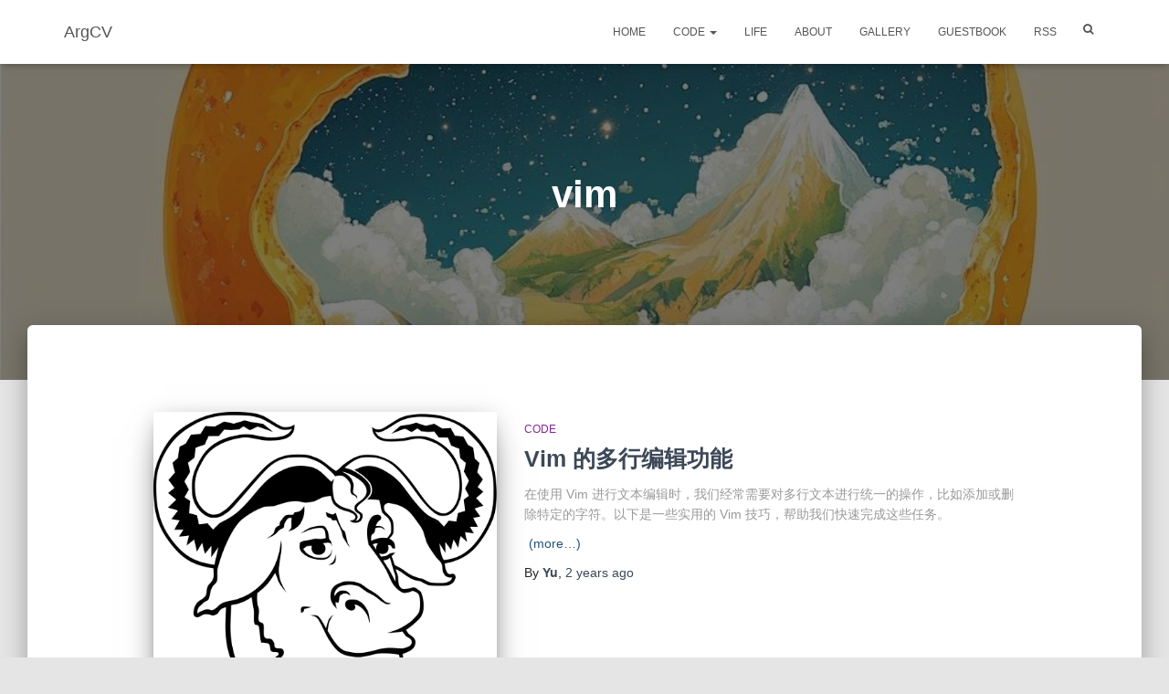

--- FILE ---
content_type: text/html; charset=UTF-8
request_url: https://blog.argcv.com/t/vim
body_size: 11539
content:
<!DOCTYPE html>
<html lang="en-US">

<head>
	<meta charset='UTF-8'>
	<meta name="viewport" content="width=device-width, initial-scale=1">
	<link rel="profile" href="http://gmpg.org/xfn/11">
	
	<title>vim &#8211; ArgCV</title>
<meta name='robots' content='max-image-preview:large' />
<link rel='dns-prefetch' href='//www.googletagmanager.com' />
<link rel='dns-prefetch' href='//cdnjs.cloudflare.com' />
<link rel="alternate" type="application/rss+xml" title="ArgCV &raquo; Feed" href="https://blog.argcv.com/feed" />
<link rel="alternate" type="application/rss+xml" title="ArgCV &raquo; Comments Feed" href="https://blog.argcv.com/comments/feed" />
<link rel="alternate" type="application/rss+xml" title="ArgCV &raquo; vim Tag Feed" href="https://blog.argcv.com/t/vim/feed" />
<link rel="preload" href="https://blog.argcv.com/wp-content/themes/hesmod/assets/font-awesome/css/font-awesome.min.css" as="style" media="all" onload="this.onload=null;this.rel='stylesheet'">
<link rel="stylesheet" href="https://blog.argcv.com/wp-content/themes/hesmod/assets/font-awesome/css/font-awesome.min.css" media="all">
<noscript><link rel="stylesheet" href="https://blog.argcv.com/wp-content/themes/hesmod/assets/font-awesome/css/font-awesome.min.css" media="all"></noscript>
<!--[if IE]><link rel="stylesheet" href="https://blog.argcv.com/wp-content/themes/hesmod/assets/font-awesome/css/font-awesome.min.css" media="all"><![endif]-->
<style id='wp-img-auto-sizes-contain-inline-css' type='text/css'>
img:is([sizes=auto i],[sizes^="auto," i]){contain-intrinsic-size:3000px 1500px}
/*# sourceURL=wp-img-auto-sizes-contain-inline-css */
</style>
<link rel='stylesheet' id='responsively-lazy-css' href='https://blog.argcv.com/wp-content/plugins/simple-lazyload/responsively-lazy/1.2.1/responsivelyLazy.min.css' type='text/css' media='all' />
<style id='classic-theme-styles-inline-css' type='text/css'>
/*! This file is auto-generated */
.wp-block-button__link{color:#fff;background-color:#32373c;border-radius:9999px;box-shadow:none;text-decoration:none;padding:calc(.667em + 2px) calc(1.333em + 2px);font-size:1.125em}.wp-block-file__button{background:#32373c;color:#fff;text-decoration:none}
/*# sourceURL=/wp-includes/css/classic-themes.min.css */
</style>
<style id='dominant-color-styles-inline-css' type='text/css'>
img[data-dominant-color]:not(.has-transparency) { background-color: var(--dominant-color); }
/*# sourceURL=dominant-color-styles-inline-css */
</style>
<style class="optimize_css_2" type="text/css" media="all">.github-box *{-webkit-box-sizing:content-box;-moz-box-sizing:content-box;box-sizing:content-box}.github-box{font-size:13px;line-height:18px;background:#fff;border:1px solid #d8d8d8;color:#666}.github-box .github-box-title{position:relative;border-bottom:1px solid #d8d8d8;background:#f8f8f8}.github-box .github-box-title h3{font-weight:400;font-size:16px;color:gray;margin:0 0 0 25px;padding:10px;width:auto}.github-box .github-box-title:before,.github-box .github-stats a:before{-webkit-font-smoothing:antialiased;display:inline-block;font:normal 16px/1 Genericons;text-decoration:inherit;vertical-align:text-bottom;margin-right:5px}.github-box .github-box-title:before{content:'\f200';font-size:25px;line-height:38px;position:absolute;left:5px}.github-box .watchers:before{content:'\f403'}.github-box .stargazers:before{content:'\f408'}.github-box .forks:before{content:'\f504'}.github-box .github-box-title h3 .repo{font-weight:700}.github-box .github-box-title .github-stats{float:right;position:absolute;top:8px;right:10px;font-size:12px;font-weight:700;line-height:21px;height:auto;min-height:21px}.github-box .github-box-title .github-stats a{display:inline-block;height:21px;line-height:21px;border-radius:3px;border:1px solid #d8d8d8;padding:0 5px}.github-box .github-box-title .github-stats .forks{margin-left:5px}.github-box .github-box-content{padding:8px;font-weight:300}.github-box .github-box-content p{line-height:25px}.github-box .github-box-content .link{font-weight:700}.github-box .github-box-download{position:relative;border-top:1px solid #d8d8d8;background:#f8f8f8;border-radius:0;padding:10px;height:auto;min-height:24px}.github-box .github-box-download .updated{word-wrap:break-word;margin:0;font-size:11px;line-height:24px;font-weight:300;width:auto}.github-box .github-box-download .updated strong{font-weight:700}.github-box .github-box-download .download{float:right;position:absolute;top:10px;right:10px;height:24px;line-height:24px;font-size:12px;font-weight:700;padding:0 10px;border:1px solid #d8d8d8;border-radius:5px;-webkit-border-radius:5px;-moz-border-radius:5px;-khtml-border-radius:5px}.github-box .github-box-download .download:hover{border:1px solid}.github-box .repo_commits{padding:5px}.github-box .repo_commits li{line-height:1.5em;list-style:none;margin-left:5px}.github-box .repo_commits li span{margin-right:10px}.github-box .repo_commits li span:first-child{text-transform:capitalize}.github-box .repo_commits li span:last-child{font-style:italic}@media (max-width:767px){.github-box .github-box-title{height:auto;min-height:60px;padding:5px 10px}.github-box .github-box-title:before{font-size:30px;line-height:60px}.github-box .github-box-title h3{line-height:20px}.github-box .github-box-title h3 .repo{display:block}.github-box .github-box-title .github-stats a{display:block;clear:right;float:right}.github-box .github-box-title .github-stats a:first-child{margin-bottom:5px}.github-box .github-box-download{height:auto;min-height:46px}.github-box .github-box-download .download{top:32px}}</style>
<link rel='stylesheet' id='genericons-fonts-css' href='https://cdnjs.cloudflare.com/ajax/libs/genericons/3.1/genericons.css' type='text/css' media='all' />
<link rel='stylesheet' id='hestia-font-sizes-css' href='https://blog.argcv.com/wp-content/themes/hesmod/assets/css/font-sizes.min.css' type='text/css' media='all' />
<link rel='stylesheet' id='lightbox-css' href='https://cdn.jsdelivr.net/wp/plugins/markup-markdown/tags/3.20.5/assets/lightbox2/css/lightbox.min.css' type='text/css' media='all' />
<style id='lightbox-inline-css' type='text/css'>
.lightbox-set { margin: 0 -8px } .grid-sizer, .grid-item { margin: 0 8px 16px 8px; width: calc(50% - 16px) } .grid-item a, .grid-item a img { display: block }
/*# sourceURL=lightbox-inline-css */
</style>
<link rel='stylesheet' id='wpo_min-header-0-css' href='https://blog.argcv.com/wp-content/cache/wpo-minify/1755184544/assets/wpo-minify-header-ae7d1db4.min.css' type='text/css' media='all' />
<script type="text/javascript" src="https://cdn.jsdelivr.net/gh/WordPress/WordPress@6.8.2/wp-includes/js/jquery/jquery.min.js" id="jquery-core-js"></script>
<script type="text/javascript" src="https://cdn.jsdelivr.net/gh/WordPress/WordPress@6.8.2/wp-includes/js/jquery/jquery-migrate.min.js" id="jquery-migrate-js"></script>
<script type="text/javascript" src="https://blog.argcv.com/wp-content/plugins/simple-lazyload/responsively-lazy/1.2.1/responsivelyLazy.min.js" id="responsively-lazy-js"></script>
<script type="text/javascript" src="https://blog.argcv.com/wp-content/plugins/github_widget/github_widget.js" id="github-widget-js"></script>

<!-- Google tag (gtag.js) snippet added by Site Kit -->
<!-- Google Analytics snippet added by Site Kit -->
<script type="text/javascript" src="https://www.googletagmanager.com/gtag/js?id=GT-PZZPTTS" id="google_gtagjs-js" async></script>
<script type="text/javascript" id="google_gtagjs-js-after">
/* <![CDATA[ */
window.dataLayer = window.dataLayer || [];function gtag(){dataLayer.push(arguments);}
gtag("set","linker",{"domains":["blog.argcv.com"]});
gtag("js", new Date());
gtag("set", "developer_id.dZTNiMT", true);
gtag("config", "GT-PZZPTTS");
//# sourceURL=google_gtagjs-js-after
/* ]]> */
</script>
<link rel="https://api.w.org/" href="https://blog.argcv.com/wp-json/" /><link rel="alternate" title="JSON" type="application/json" href="https://blog.argcv.com/wp-json/wp/v2/tags/355" /><link rel="EditURI" type="application/rsd+xml" title="RSD" href="https://blog.argcv.com/xmlrpc.php?rsd" />
<meta name="generator" content="WordPress 6.9" />
<link rel="stylesheet" href="https://blog.argcv.com/wp-content/plugins/auto-highslide/highslide/highslide.css" type="text/css" /><meta name="generator" content="dominant-color-images 1.2.0">
<meta name="generator" content="Site Kit by Google 1.170.0" /><link rel="alternate" type="application/feed+json" title="ArgCV &raquo; JSON Feed" href="https://blog.argcv.com/feed/json" />
<link rel="alternate" type="application/feed+json" title="ArgCV &raquo; vim Tag Feed" href="https://blog.argcv.com/t/vim/feed/json" />
<meta name="generator" content="performance-lab 4.0.1; plugins: dominant-color-images, embed-optimizer, image-prioritizer, webp-uploads">
<meta name="generator" content="webp-uploads 2.6.1">
<meta data-od-replaced-content="optimization-detective 1.0.0-beta4" name="generator" content="optimization-detective 1.0.0-beta4; url_metric_groups={0:empty, 480:empty, 600:empty, 782:empty}">
<meta name="generator" content="embed-optimizer 1.0.0-beta3">
<meta name="generator" content="image-prioritizer 1.0.0-beta3">

<!-- Google Tag Manager snippet added by Site Kit -->
<script type="text/javascript">
/* <![CDATA[ */

			( function( w, d, s, l, i ) {
				w[l] = w[l] || [];
				w[l].push( {'gtm.start': new Date().getTime(), event: 'gtm.js'} );
				var f = d.getElementsByTagName( s )[0],
					j = d.createElement( s ), dl = l != 'dataLayer' ? '&l=' + l : '';
				j.async = true;
				j.src = 'https://www.googletagmanager.com/gtm.js?id=' + i + dl;
				f.parentNode.insertBefore( j, f );
			} )( window, document, 'script', 'dataLayer', 'GTM-KCLVGPX' );
			
/* ]]> */
</script>

<!-- End Google Tag Manager snippet added by Site Kit -->
<link rel="icon" href="https://blog.argcv.com/wp-content/uploads/2025/05/cropped-nutshell-32x32.jpeg" sizes="32x32" />
<link rel="icon" href="https://blog.argcv.com/wp-content/uploads/2025/05/cropped-nutshell-192x192.jpeg" sizes="192x192" />
<link rel="apple-touch-icon" href="https://blog.argcv.com/wp-content/uploads/2025/05/cropped-nutshell-180x180.jpeg" />
<meta name="msapplication-TileImage" content="https://blog.argcv.com/wp-content/uploads/2025/05/cropped-nutshell-270x270.jpeg" />


<style id='global-styles-inline-css' type='text/css'>
:root{--wp--preset--aspect-ratio--square: 1;--wp--preset--aspect-ratio--4-3: 4/3;--wp--preset--aspect-ratio--3-4: 3/4;--wp--preset--aspect-ratio--3-2: 3/2;--wp--preset--aspect-ratio--2-3: 2/3;--wp--preset--aspect-ratio--16-9: 16/9;--wp--preset--aspect-ratio--9-16: 9/16;--wp--preset--color--black: #000000;--wp--preset--color--cyan-bluish-gray: #abb8c3;--wp--preset--color--white: #ffffff;--wp--preset--color--pale-pink: #f78da7;--wp--preset--color--vivid-red: #cf2e2e;--wp--preset--color--luminous-vivid-orange: #ff6900;--wp--preset--color--luminous-vivid-amber: #fcb900;--wp--preset--color--light-green-cyan: #7bdcb5;--wp--preset--color--vivid-green-cyan: #00d084;--wp--preset--color--pale-cyan-blue: #8ed1fc;--wp--preset--color--vivid-cyan-blue: #0693e3;--wp--preset--color--vivid-purple: #9b51e0;--wp--preset--color--accent: #176fb2;--wp--preset--color--background-color: #E5E5E5;--wp--preset--color--header-gradient: #7a28ed;--wp--preset--gradient--vivid-cyan-blue-to-vivid-purple: linear-gradient(135deg,rgb(6,147,227) 0%,rgb(155,81,224) 100%);--wp--preset--gradient--light-green-cyan-to-vivid-green-cyan: linear-gradient(135deg,rgb(122,220,180) 0%,rgb(0,208,130) 100%);--wp--preset--gradient--luminous-vivid-amber-to-luminous-vivid-orange: linear-gradient(135deg,rgb(252,185,0) 0%,rgb(255,105,0) 100%);--wp--preset--gradient--luminous-vivid-orange-to-vivid-red: linear-gradient(135deg,rgb(255,105,0) 0%,rgb(207,46,46) 100%);--wp--preset--gradient--very-light-gray-to-cyan-bluish-gray: linear-gradient(135deg,rgb(238,238,238) 0%,rgb(169,184,195) 100%);--wp--preset--gradient--cool-to-warm-spectrum: linear-gradient(135deg,rgb(74,234,220) 0%,rgb(151,120,209) 20%,rgb(207,42,186) 40%,rgb(238,44,130) 60%,rgb(251,105,98) 80%,rgb(254,248,76) 100%);--wp--preset--gradient--blush-light-purple: linear-gradient(135deg,rgb(255,206,236) 0%,rgb(152,150,240) 100%);--wp--preset--gradient--blush-bordeaux: linear-gradient(135deg,rgb(254,205,165) 0%,rgb(254,45,45) 50%,rgb(107,0,62) 100%);--wp--preset--gradient--luminous-dusk: linear-gradient(135deg,rgb(255,203,112) 0%,rgb(199,81,192) 50%,rgb(65,88,208) 100%);--wp--preset--gradient--pale-ocean: linear-gradient(135deg,rgb(255,245,203) 0%,rgb(182,227,212) 50%,rgb(51,167,181) 100%);--wp--preset--gradient--electric-grass: linear-gradient(135deg,rgb(202,248,128) 0%,rgb(113,206,126) 100%);--wp--preset--gradient--midnight: linear-gradient(135deg,rgb(2,3,129) 0%,rgb(40,116,252) 100%);--wp--preset--font-size--small: 13px;--wp--preset--font-size--medium: 20px;--wp--preset--font-size--large: 36px;--wp--preset--font-size--x-large: 42px;--wp--preset--spacing--20: 0.44rem;--wp--preset--spacing--30: 0.67rem;--wp--preset--spacing--40: 1rem;--wp--preset--spacing--50: 1.5rem;--wp--preset--spacing--60: 2.25rem;--wp--preset--spacing--70: 3.38rem;--wp--preset--spacing--80: 5.06rem;--wp--preset--shadow--natural: 6px 6px 9px rgba(0, 0, 0, 0.2);--wp--preset--shadow--deep: 12px 12px 50px rgba(0, 0, 0, 0.4);--wp--preset--shadow--sharp: 6px 6px 0px rgba(0, 0, 0, 0.2);--wp--preset--shadow--outlined: 6px 6px 0px -3px rgb(255, 255, 255), 6px 6px rgb(0, 0, 0);--wp--preset--shadow--crisp: 6px 6px 0px rgb(0, 0, 0);}:where(.is-layout-flex){gap: 0.5em;}:where(.is-layout-grid){gap: 0.5em;}body .is-layout-flex{display: flex;}.is-layout-flex{flex-wrap: wrap;align-items: center;}.is-layout-flex > :is(*, div){margin: 0;}body .is-layout-grid{display: grid;}.is-layout-grid > :is(*, div){margin: 0;}:where(.wp-block-columns.is-layout-flex){gap: 2em;}:where(.wp-block-columns.is-layout-grid){gap: 2em;}:where(.wp-block-post-template.is-layout-flex){gap: 1.25em;}:where(.wp-block-post-template.is-layout-grid){gap: 1.25em;}.has-black-color{color: var(--wp--preset--color--black) !important;}.has-cyan-bluish-gray-color{color: var(--wp--preset--color--cyan-bluish-gray) !important;}.has-white-color{color: var(--wp--preset--color--white) !important;}.has-pale-pink-color{color: var(--wp--preset--color--pale-pink) !important;}.has-vivid-red-color{color: var(--wp--preset--color--vivid-red) !important;}.has-luminous-vivid-orange-color{color: var(--wp--preset--color--luminous-vivid-orange) !important;}.has-luminous-vivid-amber-color{color: var(--wp--preset--color--luminous-vivid-amber) !important;}.has-light-green-cyan-color{color: var(--wp--preset--color--light-green-cyan) !important;}.has-vivid-green-cyan-color{color: var(--wp--preset--color--vivid-green-cyan) !important;}.has-pale-cyan-blue-color{color: var(--wp--preset--color--pale-cyan-blue) !important;}.has-vivid-cyan-blue-color{color: var(--wp--preset--color--vivid-cyan-blue) !important;}.has-vivid-purple-color{color: var(--wp--preset--color--vivid-purple) !important;}.has-black-background-color{background-color: var(--wp--preset--color--black) !important;}.has-cyan-bluish-gray-background-color{background-color: var(--wp--preset--color--cyan-bluish-gray) !important;}.has-white-background-color{background-color: var(--wp--preset--color--white) !important;}.has-pale-pink-background-color{background-color: var(--wp--preset--color--pale-pink) !important;}.has-vivid-red-background-color{background-color: var(--wp--preset--color--vivid-red) !important;}.has-luminous-vivid-orange-background-color{background-color: var(--wp--preset--color--luminous-vivid-orange) !important;}.has-luminous-vivid-amber-background-color{background-color: var(--wp--preset--color--luminous-vivid-amber) !important;}.has-light-green-cyan-background-color{background-color: var(--wp--preset--color--light-green-cyan) !important;}.has-vivid-green-cyan-background-color{background-color: var(--wp--preset--color--vivid-green-cyan) !important;}.has-pale-cyan-blue-background-color{background-color: var(--wp--preset--color--pale-cyan-blue) !important;}.has-vivid-cyan-blue-background-color{background-color: var(--wp--preset--color--vivid-cyan-blue) !important;}.has-vivid-purple-background-color{background-color: var(--wp--preset--color--vivid-purple) !important;}.has-black-border-color{border-color: var(--wp--preset--color--black) !important;}.has-cyan-bluish-gray-border-color{border-color: var(--wp--preset--color--cyan-bluish-gray) !important;}.has-white-border-color{border-color: var(--wp--preset--color--white) !important;}.has-pale-pink-border-color{border-color: var(--wp--preset--color--pale-pink) !important;}.has-vivid-red-border-color{border-color: var(--wp--preset--color--vivid-red) !important;}.has-luminous-vivid-orange-border-color{border-color: var(--wp--preset--color--luminous-vivid-orange) !important;}.has-luminous-vivid-amber-border-color{border-color: var(--wp--preset--color--luminous-vivid-amber) !important;}.has-light-green-cyan-border-color{border-color: var(--wp--preset--color--light-green-cyan) !important;}.has-vivid-green-cyan-border-color{border-color: var(--wp--preset--color--vivid-green-cyan) !important;}.has-pale-cyan-blue-border-color{border-color: var(--wp--preset--color--pale-cyan-blue) !important;}.has-vivid-cyan-blue-border-color{border-color: var(--wp--preset--color--vivid-cyan-blue) !important;}.has-vivid-purple-border-color{border-color: var(--wp--preset--color--vivid-purple) !important;}.has-vivid-cyan-blue-to-vivid-purple-gradient-background{background: var(--wp--preset--gradient--vivid-cyan-blue-to-vivid-purple) !important;}.has-light-green-cyan-to-vivid-green-cyan-gradient-background{background: var(--wp--preset--gradient--light-green-cyan-to-vivid-green-cyan) !important;}.has-luminous-vivid-amber-to-luminous-vivid-orange-gradient-background{background: var(--wp--preset--gradient--luminous-vivid-amber-to-luminous-vivid-orange) !important;}.has-luminous-vivid-orange-to-vivid-red-gradient-background{background: var(--wp--preset--gradient--luminous-vivid-orange-to-vivid-red) !important;}.has-very-light-gray-to-cyan-bluish-gray-gradient-background{background: var(--wp--preset--gradient--very-light-gray-to-cyan-bluish-gray) !important;}.has-cool-to-warm-spectrum-gradient-background{background: var(--wp--preset--gradient--cool-to-warm-spectrum) !important;}.has-blush-light-purple-gradient-background{background: var(--wp--preset--gradient--blush-light-purple) !important;}.has-blush-bordeaux-gradient-background{background: var(--wp--preset--gradient--blush-bordeaux) !important;}.has-luminous-dusk-gradient-background{background: var(--wp--preset--gradient--luminous-dusk) !important;}.has-pale-ocean-gradient-background{background: var(--wp--preset--gradient--pale-ocean) !important;}.has-electric-grass-gradient-background{background: var(--wp--preset--gradient--electric-grass) !important;}.has-midnight-gradient-background{background: var(--wp--preset--gradient--midnight) !important;}.has-small-font-size{font-size: var(--wp--preset--font-size--small) !important;}.has-medium-font-size{font-size: var(--wp--preset--font-size--medium) !important;}.has-large-font-size{font-size: var(--wp--preset--font-size--large) !important;}.has-x-large-font-size{font-size: var(--wp--preset--font-size--x-large) !important;}
/*# sourceURL=global-styles-inline-css */
</style>
</head>

<body class="archive tag tag-vim tag-355 wp-theme-hesmod header-layout-default">
	<div class="wrapper  default ">
		<header class="header ">
					<nav class="navbar navbar-default navbar-fixed-top  hestia_left navbar-not-transparent">
						<div class="container">
						<div class="navbar-header">
			<div class="title-logo-wrapper">
				<a class="navbar-brand" href="https://blog.argcv.com/"
						title="ArgCV">
					<p>ArgCV</p></a>
			</div>
								<div class="navbar-toggle-wrapper">
						<button type="button" class="navbar-toggle" data-toggle="collapse" data-target="#main-navigation">
				<span class="icon-bar"></span>
				<span class="icon-bar"></span>
				<span class="icon-bar"></span>
				<span class="sr-only">Toggle Navigation</span>
			</button>
					</div>
				</div>
		<div id="main-navigation" class="collapse navbar-collapse"><ul id="menu-main" class="nav navbar-nav"><li id="menu-item-851" class="menu-item menu-item-type-custom menu-item-object-custom menu-item-851"><a title="Home" href="/">Home</a></li>
<li id="menu-item-1952" class="menu-item menu-item-type-taxonomy menu-item-object-category menu-item-has-children menu-item-1952 dropdown"><a title="Code" href="https://blog.argcv.com/c/code" class="dropdown-toggle">Code <span class="caret-wrap"><span class="caret"></span></span></a>
<ul role="menu" class="dropdown-menu">
	<li id="menu-item-7879" class="menu-item menu-item-type-taxonomy menu-item-object-category menu-item-7879"><a title="Snippets" href="https://blog.argcv.com/c/snippets">Snippets</a></li>
</ul>
</li>
<li id="menu-item-3680" class="menu-item menu-item-type-taxonomy menu-item-object-category menu-item-3680"><a title="Life" href="https://blog.argcv.com/c/life">Life</a></li>
<li id="menu-item-1965" class="menu-item menu-item-type-post_type menu-item-object-page menu-item-1965"><a title="About" href="https://blog.argcv.com/about">About</a></li>
<li id="menu-item-4630" class="menu-item menu-item-type-post_type menu-item-object-page menu-item-4630"><a title="Gallery" href="https://blog.argcv.com/gallery">Gallery</a></li>
<li id="menu-item-855" class="menu-item menu-item-type-post_type menu-item-object-page menu-item-855"><a title="Guestbook" href="https://blog.argcv.com/guestbook">Guestbook</a></li>
<li id="menu-item-6294" class="menu-item menu-item-type-custom menu-item-object-custom menu-item-6294"><a title="RSS" href="/feed">RSS</a></li>
<li class="hestia-search-in-menu"><div class="hestia-nav-search"><form role="search" method="get" class="search-form" action="https://blog.argcv.com/">
				<label>
					<span class="screen-reader-text">Search for:</span>
					<input type="search" class="search-field" placeholder="Search &hellip;" value="" name="s" />
				</label>
				<input type="submit" class="search-submit" value="Search" />
			</form></div><div class="hestia-toggle-search"><i class="fa fa-search"></i></div></li></ul></div>			</div>
					</nav>
		<div style="display: none"></div>		</header>
<div id="primary" class="boxed-layout-header page-header header-small" data-parallax="active" ><div class="container"><div class="row"><div class="col-md-10 col-md-offset-1 text-center"><h1 class="hestia-title">vim</h1></div></div></div><div data-od-xpath="/HTML/BODY/DIV[@class=&apos;wrapper  default &apos;]/*[2][self::DIV]/*[2][self::DIV]" class="header-filter" style="background-image: url(https://blog.argcv.com/wp-content/uploads/2025/05/nutshell.jpeg);"></div></div>
<div class="main  main-raised ">
	<div class="hestia-blogs" data-layout="full-width">
		<div class="container">
			<div class="row">
								<div class="col-md-10 col-md-offset-1 blog-posts-wrap">
					<article 
		id="post-7652" 
		class="card card-blog card-plain post-7652 post type-post status-publish format-standard has-post-thumbnail hentry category-code tag-vim"><div class="row "><div class="col-ms-5 col-sm-5"><div class="card-image"><a href="https://blog.argcv.com/articles/7652.c" title="Vim 的多行编辑功能"><img data-od-unknown-tag data-od-xpath="/HTML/BODY/DIV[@class=&apos;wrapper  default &apos;]/*[3][self::DIV]/*[1][self::DIV]/*[1][self::DIV]/*[1][self::DIV]/*[1][self::DIV]/*[1][self::ARTICLE]/*[1][self::DIV]/*[1][self::DIV]/*[1][self::DIV]/*[1][self::A]/*[1][self::IMG]" width="246" height="240" src="https://blog.argcv.com/wp-content/plugins/simple-lazyload/blank_1x1.gif" file="https://blog.argcv.com/wp-content/uploads/2015/03/gnu.png" class="attachment-hestia-blog size-hestia-blog wp-post-image sl_lazyimg" alt="" decoding="async" fetchpriority="high" /><noscript><img data-od-unknown-tag data-od-xpath="/HTML/BODY/DIV[@class=&apos;wrapper  default &apos;]/*[3][self::DIV]/*[1][self::DIV]/*[1][self::DIV]/*[1][self::DIV]/*[1][self::DIV]/*[1][self::ARTICLE]/*[1][self::DIV]/*[1][self::DIV]/*[1][self::DIV]/*[1][self::A]/*[1][self::IMG]" width="246" height="240" src="https://blog.argcv.com/wp-content/uploads/2015/03/gnu.png" class="attachment-hestia-blog size-hestia-blog wp-post-image" alt="" decoding="async" fetchpriority="high" /></noscript></a></div></div><div class= "col-ms-7 col-sm-7"><h6 class="category text-info"><a href="https://blog.argcv.com/c/code" title="View all posts in Code"  rel="tag">Code</a> </h6><h2 class="card-title entry-title"><a href="https://blog.argcv.com/articles/7652.c" title="Vim 的多行编辑功能" rel="bookmark">Vim 的多行编辑功能</a></h2><div class="card-description entry-summary "><p>在使用 Vim 进行文本编辑时，我们经常需要对多行文本进行统一的操作，比如添加或删除特定的字符。以下是一些实用的 Vim 技巧，帮助我们快速完成这些任务。</p>
<p><a href="https://blog.argcv.com/articles/7652.c#more-7652" class="more-link"><span aria-label="Continue reading Vim 的多行编辑功能">(more&hellip;)</span></a></p></div><div class="posted-by vcard author">By <a href="https://blog.argcv.com/articles/author/yu" title="Yu" class="url"><b class="author-name fn">Yu</b></a>, <a href="https://blog.argcv.com/articles/7652.c"><time class="entry-date published" datetime="2023-09-02T02:22:30+08:00" content="2023-09-02">2 years</time><time class="updated hestia-hidden" datetime="2024-04-26T17:39:33+08:00">2 years</time> ago </a></div></div></div></article><article 
		id="post-5854" 
		class="card card-blog card-plain post-5854 post type-post status-publish format-standard has-post-thumbnail hentry category-code tag-ubuntu tag-vim tag-vim-gnome tag-xauth"><div class="row "><div class="col-ms-5 col-sm-5"><div class="card-image"><a href="https://blog.argcv.com/articles/5854.c" title="VIM: No protocol specified"><img data-od-unknown-tag data-od-xpath="/HTML/BODY/DIV[@class=&apos;wrapper  default &apos;]/*[3][self::DIV]/*[1][self::DIV]/*[1][self::DIV]/*[1][self::DIV]/*[1][self::DIV]/*[2][self::ARTICLE]/*[1][self::DIV]/*[1][self::DIV]/*[1][self::DIV]/*[1][self::A]/*[1][self::IMG]" width="220" height="220" src="https://blog.argcv.com/wp-content/uploads/2013/07/Logo-ubuntu_cof-orange-hex.svg_.png" class="attachment-hestia-blog size-hestia-blog wp-post-image responsively-lazy" alt="" decoding="async" srcset="[data-uri]" data-srcset="https://blog.argcv.com/wp-content/uploads/2013/07/Logo-ubuntu_cof-orange-hex.svg_.png 220w, https://blog.argcv.com/wp-content/uploads/2013/07/Logo-ubuntu_cof-orange-hex.svg_-150x150.png 150w, https://blog.argcv.com/wp-content/uploads/2013/07/Logo-ubuntu_cof-orange-hex.svg_-120x120.png 120w" sizes="(max-width: 220px) 100vw, 220px" /></a></div></div><div class= "col-ms-7 col-sm-7"><h6 class="category text-info"><a href="https://blog.argcv.com/c/code" title="View all posts in Code"  rel="tag">Code</a> </h6><h2 class="card-title entry-title"><a href="https://blog.argcv.com/articles/5854.c" title="VIM: No protocol specified" rel="bookmark">VIM: No protocol specified</a></h2><div class="card-description entry-summary "><p>After installed vim-gnome, every time I execute &#8220;sudo vim&#8221;, it will print one line</p>
<pre class="brush: bash; title: ; notranslate" title="">
$ sudo vim # doing something, and quit it
No protocol specified
</pre>
<p><a href="https://blog.argcv.com/articles/5854.c#more-5854" class="more-link"><span aria-label="Continue reading VIM: No protocol specified">(more&hellip;)</span></a></p></div><div class="posted-by vcard author">By <a href="https://blog.argcv.com/articles/author/yu" title="Yu" class="url"><b class="author-name fn">Yu</b></a>, <a href="https://blog.argcv.com/articles/5854.c"><time class="entry-date published" datetime="2018-09-25T11:07:33+08:00" content="2018-09-25">7 years</time><time class="updated hestia-hidden" datetime="2023-02-24T19:39:07+08:00">3 years</time> ago </a></div></div></div></article><article 
		id="post-3262" 
		class="card card-blog card-plain post-3262 post type-post status-publish format-standard has-post-thumbnail hentry category-code tag-vi tag-vim"><div class="row "><div class="col-ms-5 col-sm-5"><div class="card-image"><a href="https://blog.argcv.com/articles/3262.c" title="vi如何退出"><img data-od-unknown-tag data-od-xpath="/HTML/BODY/DIV[@class=&apos;wrapper  default &apos;]/*[3][self::DIV]/*[1][self::DIV]/*[1][self::DIV]/*[1][self::DIV]/*[1][self::DIV]/*[3][self::ARTICLE]/*[1][self::DIV]/*[1][self::DIV]/*[1][self::DIV]/*[1][self::A]/*[1][self::IMG]" width="246" height="240" src="https://blog.argcv.com/wp-content/plugins/simple-lazyload/blank_1x1.gif" file="https://blog.argcv.com/wp-content/uploads/2015/03/gnu.png" class="attachment-hestia-blog size-hestia-blog wp-post-image sl_lazyimg" alt="" decoding="async" /><noscript><img data-od-unknown-tag data-od-xpath="/HTML/BODY/DIV[@class=&apos;wrapper  default &apos;]/*[3][self::DIV]/*[1][self::DIV]/*[1][self::DIV]/*[1][self::DIV]/*[1][self::DIV]/*[3][self::ARTICLE]/*[1][self::DIV]/*[1][self::DIV]/*[1][self::DIV]/*[1][self::A]/*[1][self::IMG]" width="246" height="240" src="https://blog.argcv.com/wp-content/uploads/2015/03/gnu.png" class="attachment-hestia-blog size-hestia-blog wp-post-image" alt="" decoding="async" /></noscript></a></div></div><div class= "col-ms-7 col-sm-7"><h6 class="category text-info"><a href="https://blog.argcv.com/c/code" title="View all posts in Code"  rel="tag">Code</a> </h6><h2 class="card-title entry-title"><a href="https://blog.argcv.com/articles/3262.c" title="vi如何退出" rel="bookmark">vi如何退出</a></h2><div class="card-description entry-summary "><p><a class="wiki_widget" href="//en.wikipedia.org/wiki/vi" >vi</a>编辑完文件需要保存文件和退出。一般是esc,然后:wq或者:x来退出.但是两者还是有一些不同的.</p>
<ul>

<li><strong>:wq</strong> 的逻辑是&#8221;保存文件并退出&#8221;</li>

<li><strong>:x</strong> 的逻辑是&#8221;检查是否有更新若有更新则保存并退出否则直接退出&#8221;</li>
</ul>
<p>前者最后的效果是你无论是否对文件是否做出改动，文件在系统中的timestamp都会更新,而后者只会在你有改动后才会更新.
<a href="https://blog.argcv.com/articles/3262.c#more-3262" class="more-link"><span aria-label="Continue reading vi如何退出">(more&hellip;)</span></a></p></div><div class="posted-by vcard author">By <a href="https://blog.argcv.com/articles/author/yu" title="Yu" class="url"><b class="author-name fn">Yu</b></a>, <a href="https://blog.argcv.com/articles/3262.c"><time class="entry-date published" datetime="2014-12-31T22:37:27+08:00" content="2014-12-31">11 years</time><time class="updated hestia-hidden" datetime="2023-02-24T19:40:53+08:00">3 years</time> ago </a></div></div></div></article>				</div>
							</div>
		</div>
	</div>
						<footer class="footer footer-black footer-big">
						<div class="container">
																<div class="hestia-bottom-footer-content"><ul id="menu-footer" class="footer-menu pull-left"><li id="menu-item-6321" class="menu-item menu-item-type-custom menu-item-object-custom menu-item-6321"><a href="/">Home</a></li>
<li id="menu-item-6322" class="menu-item menu-item-type-post_type menu-item-object-page menu-item-6322"><a href="https://blog.argcv.com/about">About</a></li>
<li id="menu-item-6325" class="menu-item menu-item-type-post_type menu-item-object-page menu-item-6325"><a href="https://blog.argcv.com/guestbook">Guestbook</a></li>
<li id="menu-item-6324" class="menu-item menu-item-type-post_type menu-item-object-page menu-item-privacy-policy menu-item-6324"><a rel="privacy-policy" href="https://blog.argcv.com/privacy-policy">Privacy Policy</a></li>
</ul>					<div class="copyright pull-right">
				Hesmod | Developed by <a href="https://themeisle.com" rel="nofollow">ThemeIsle</a>, Revised by <a href="https://blog.argcv.com" rel="nofollow">ArgCV</a>			</div>
			</div>			</div>
					</footer>
				</div>
	</div>
<script type="speculationrules">
{"prefetch":[{"source":"document","where":{"and":[{"href_matches":"/*"},{"not":{"href_matches":["/wp-*.php","/wp-admin/*","/wp-content/uploads/*","/wp-content/*","/wp-content/plugins/*","/wp-content/themes/hesmod/*","/*\\?(.+)"]}},{"not":{"selector_matches":"a[rel~=\"nofollow\"]"}},{"not":{"selector_matches":".no-prefetch, .no-prefetch a"}}]},"eagerness":"conservative"}]}
</script>

<script type="text/javascript" src="https://blog.argcv.com/wp-content/plugins/auto-highslide/highslide/highslide-with-html.packed.js"></script>
<script type="text/javascript">
	hs.graphicsDir = "https://blog.argcv.com/wp-content/plugins/auto-highslide/highslide/graphics/";
	hs.outlineType = "rounded-white";
	hs.outlineWhileAnimating = true;
	hs.showCredits = false;
</script>		<button class="hestia-scroll-to-top">
			<i class="fa fa-angle-double-up" aria-hidden="true"></i>
		</button>
				<!-- Google Tag Manager (noscript) snippet added by Site Kit -->
		<noscript>
			<iframe src="https://www.googletagmanager.com/ns.html?id=GTM-KCLVGPX" height="0" width="0" style="display:none;visibility:hidden"></iframe>
		</noscript>
		<!-- End Google Tag Manager (noscript) snippet added by Site Kit -->
		
<!-- Simple Lazyload 2.8 - css and js -->
<style type="text/css">
.sl_lazyimg{
opacity:0.1;filter:alpha(opacity=10);
background:url(https://blog.argcv.com/wp-content/plugins/simple-lazyload/loading2.gif) no-repeat center center;
}
</style>

<noscript>
<style type="text/css">
.sl_lazyimg{display:none;}
</style>
</noscript>

<script type="text/javascript">
Array.prototype.S = String.fromCharCode(2);
Array.prototype.in_array = function(e) {
	var r = new RegExp(this.S+e+this.S);
	return (r.test(this.S+this.join(this.S)+this.S));
};

Array.prototype.pull=function(content){
	for(var i=0,n=0;i<this.length;i++){
		if(this[i]!=content){
			this[n++]=this[i];
		}
	}
	this.length-=1;
};

jQuery(function($) {
$(document).bind("lazyimgs",function(){
	if (!window._lazyimgs) {
		window._lazyimgs = $("img.sl_lazyimg");
	} else {
		var _lazyimgs_new = $("img.sl_lazyimg:not([lazyloadindexed=1])");
		if (_lazyimgs_new.length > 0) {
			window._lazyimgs = $(window._lazyimgs.toArray().concat(_lazyimgs_new.toArray()));
		}
	}
	window._lazyimgs.attr("lazyloadindexed", 1);
});
$(document).trigger("lazyimgs");
if (_lazyimgs.length == 0) {
	return;
}
var toload_inds = [];
var loaded_inds = [];
var failed_inds = [];
var failed_count = {};
var lazyload = function() {
	if (loaded_inds.length==_lazyimgs.length) {
		return;
	}
	var threshold = 200;
	_lazyimgs.each(function(i){
		_self = $(this);
		if ( _self.attr("lazyloadpass")===undefined && _self.attr("file")
			&& ( !_self.attr("src") || (_self.attr("src") && _self.attr("file")!=_self.attr("src")) )
			) {
			if( (_self.offset().top) < ($(window).height()+$(document).scrollTop()+threshold)
				&& (_self.offset().left) < ($(window).width()+$(document).scrollLeft()+threshold)
				&& (_self.offset().top) > ($(document).scrollTop()-threshold)
				&& (_self.offset().left) > ($(document).scrollLeft()-threshold)
				) {
				if (toload_inds.in_array(i)) {
					return;
				}
				toload_inds.push(i);
				if (failed_count["count"+i] === undefined) {
					failed_count["count"+i] = 0;
				}
				_self.css("opacity",1);
				$("<img ind=\""+i+"\"/>").bind("load", function(){
					var ind = $(this).attr("ind");
					if (loaded_inds.in_array(ind)) {
						return;
					}
					loaded_inds.push(ind);
					var _img = _lazyimgs.eq(ind);
					_img.attr("src",_img.attr("file")).css("background-image","none").attr("lazyloadpass","1");
				}).bind("error", function(){
					var ind = $(this).attr("ind");
					if (!failed_inds.in_array(ind)) {
						failed_inds.push(ind);
					}
					failed_count["count"+ind]++;
					if (failed_count["count"+ind] < 2) {
						toload_inds.pull(ind);
					}
				}).attr("src", _self.attr("file"));
			}
		}
	});
}
lazyload();
var ins;
$(window).scroll(function(){clearTimeout(ins);ins=setTimeout(lazyload,100);});
$(window).resize(function(){clearTimeout(ins);ins=setTimeout(lazyload,100);});
});

jQuery(function($) {
var calc_image_height = function(_img) {
	var width = _img.attr("width");
	var height = _img.attr("height");
	if ( !(width && height && width>=300) ) return;
	var now_width = _img.width();
	var now_height = parseInt(height * (now_width/width));
	_img.css("height", now_height);
}
var fix_images_height = function() {
	_lazyimgs.each(function() {
		calc_image_height($(this));
	});
}
fix_images_height();
$(window).resize(fix_images_height);
});
</script>
<!-- Simple Lazyload 2.8 - css and js END -->
<script type="text/javascript" src="https://cdn.jsdelivr.net/wp/plugins/syntaxhighlighter/tags/3.7.2/syntaxhighlighter3/scripts/shCore.js" id="syntaxhighlighter-core-js"></script>
<script type="text/javascript" src="https://cdn.jsdelivr.net/wp/plugins/syntaxhighlighter/tags/3.7.2/syntaxhighlighter3/scripts/shBrushAS3.js" id="syntaxhighlighter-brush-as3-js"></script>
<script type="text/javascript" src="https://cdn.jsdelivr.net/wp/plugins/syntaxhighlighter/tags/3.7.2/syntaxhighlighter3/scripts/shBrushArduino.js" id="syntaxhighlighter-brush-arduino-js"></script>
<script type="text/javascript" src="https://cdn.jsdelivr.net/wp/plugins/syntaxhighlighter/tags/3.7.2/syntaxhighlighter3/scripts/shBrushBash.js" id="syntaxhighlighter-brush-bash-js"></script>
<script type="text/javascript" src="https://cdn.jsdelivr.net/wp/plugins/syntaxhighlighter/tags/3.7.2/syntaxhighlighter3/scripts/shBrushColdFusion.js" id="syntaxhighlighter-brush-coldfusion-js"></script>
<script type="text/javascript" src="https://cdn.jsdelivr.net/wp/plugins/syntaxhighlighter/tags/3.7.2/third-party-brushes/shBrushClojure.js" id="syntaxhighlighter-brush-clojure-js"></script>
<script type="text/javascript" src="https://cdn.jsdelivr.net/wp/plugins/syntaxhighlighter/tags/3.7.2/syntaxhighlighter3/scripts/shBrushCpp.js" id="syntaxhighlighter-brush-cpp-js"></script>
<script type="text/javascript" src="https://cdn.jsdelivr.net/wp/plugins/syntaxhighlighter/tags/3.7.2/syntaxhighlighter3/scripts/shBrushCSharp.js" id="syntaxhighlighter-brush-csharp-js"></script>
<script type="text/javascript" src="https://cdn.jsdelivr.net/wp/plugins/syntaxhighlighter/tags/3.7.2/syntaxhighlighter3/scripts/shBrushCss.js" id="syntaxhighlighter-brush-css-js"></script>
<script type="text/javascript" src="https://cdn.jsdelivr.net/wp/plugins/syntaxhighlighter/tags/3.7.2/syntaxhighlighter3/scripts/shBrushDelphi.js" id="syntaxhighlighter-brush-delphi-js"></script>
<script type="text/javascript" src="https://cdn.jsdelivr.net/wp/plugins/syntaxhighlighter/tags/3.7.2/syntaxhighlighter3/scripts/shBrushDiff.js" id="syntaxhighlighter-brush-diff-js"></script>
<script type="text/javascript" src="https://cdn.jsdelivr.net/wp/plugins/syntaxhighlighter/tags/3.7.2/syntaxhighlighter3/scripts/shBrushErlang.js" id="syntaxhighlighter-brush-erlang-js"></script>
<script type="text/javascript" src="https://cdn.jsdelivr.net/wp/plugins/syntaxhighlighter/tags/3.7.2/third-party-brushes/shBrushFSharp.js" id="syntaxhighlighter-brush-fsharp-js"></script>
<script type="text/javascript" src="https://cdn.jsdelivr.net/wp/plugins/syntaxhighlighter/tags/3.7.2/syntaxhighlighter3/scripts/shBrushGo.js" id="syntaxhighlighter-brush-go-js"></script>
<script type="text/javascript" src="https://cdn.jsdelivr.net/wp/plugins/syntaxhighlighter/tags/3.7.2/syntaxhighlighter3/scripts/shBrushGroovy.js" id="syntaxhighlighter-brush-groovy-js"></script>
<script type="text/javascript" src="https://cdn.jsdelivr.net/wp/plugins/syntaxhighlighter/tags/3.7.2/syntaxhighlighter3/scripts/shBrushHaskell.js" id="syntaxhighlighter-brush-haskell-js"></script>
<script type="text/javascript" src="https://cdn.jsdelivr.net/wp/plugins/syntaxhighlighter/tags/3.7.2/syntaxhighlighter3/scripts/shBrushJava.js" id="syntaxhighlighter-brush-java-js"></script>
<script type="text/javascript" src="https://cdn.jsdelivr.net/wp/plugins/syntaxhighlighter/tags/3.7.2/syntaxhighlighter3/scripts/shBrushJavaFX.js" id="syntaxhighlighter-brush-javafx-js"></script>
<script type="text/javascript" src="https://cdn.jsdelivr.net/wp/plugins/syntaxhighlighter/tags/3.7.2/syntaxhighlighter3/scripts/shBrushJScript.js" id="syntaxhighlighter-brush-jscript-js"></script>
<script type="text/javascript" src="https://cdn.jsdelivr.net/wp/plugins/syntaxhighlighter/tags/3.7.2/third-party-brushes/shBrushLatex.js" id="syntaxhighlighter-brush-latex-js"></script>
<script type="text/javascript" src="https://cdn.jsdelivr.net/wp/plugins/syntaxhighlighter/tags/3.7.2/third-party-brushes/shBrushMatlabKey.js" id="syntaxhighlighter-brush-matlabkey-js"></script>
<script type="text/javascript" src="https://cdn.jsdelivr.net/wp/plugins/syntaxhighlighter/tags/3.7.2/third-party-brushes/shBrushObjC.js" id="syntaxhighlighter-brush-objc-js"></script>
<script type="text/javascript" src="https://cdn.jsdelivr.net/wp/plugins/syntaxhighlighter/tags/3.7.2/syntaxhighlighter3/scripts/shBrushPerl.js" id="syntaxhighlighter-brush-perl-js"></script>
<script type="text/javascript" src="https://cdn.jsdelivr.net/wp/plugins/syntaxhighlighter/tags/3.7.2/syntaxhighlighter3/scripts/shBrushPhp.js" id="syntaxhighlighter-brush-php-js"></script>
<script type="text/javascript" src="https://cdn.jsdelivr.net/wp/plugins/syntaxhighlighter/tags/3.7.2/syntaxhighlighter3/scripts/shBrushPlain.js" id="syntaxhighlighter-brush-plain-js"></script>
<script type="text/javascript" src="https://cdn.jsdelivr.net/wp/plugins/syntaxhighlighter/tags/3.7.2/syntaxhighlighter3/scripts/shBrushPowerShell.js" id="syntaxhighlighter-brush-powershell-js"></script>
<script type="text/javascript" src="https://cdn.jsdelivr.net/wp/plugins/syntaxhighlighter/tags/3.7.2/syntaxhighlighter3/scripts/shBrushPython.js" id="syntaxhighlighter-brush-python-js"></script>
<script type="text/javascript" src="https://cdn.jsdelivr.net/wp/plugins/syntaxhighlighter/tags/3.7.2/third-party-brushes/shBrushR.js" id="syntaxhighlighter-brush-r-js"></script>
<script type="text/javascript" src="https://cdn.jsdelivr.net/wp/plugins/syntaxhighlighter/tags/3.7.2/syntaxhighlighter3/scripts/shBrushRuby.js" id="syntaxhighlighter-brush-ruby-js"></script>
<script type="text/javascript" src="https://cdn.jsdelivr.net/wp/plugins/syntaxhighlighter/tags/3.7.2/syntaxhighlighter3/scripts/shBrushScala.js" id="syntaxhighlighter-brush-scala-js"></script>
<script type="text/javascript" src="https://cdn.jsdelivr.net/wp/plugins/syntaxhighlighter/tags/3.7.2/syntaxhighlighter3/scripts/shBrushSql.js" id="syntaxhighlighter-brush-sql-js"></script>
<script type="text/javascript" src="https://cdn.jsdelivr.net/wp/plugins/syntaxhighlighter/tags/3.7.2/syntaxhighlighter3/scripts/shBrushSwift.js" id="syntaxhighlighter-brush-swift-js"></script>
<script type="text/javascript" src="https://cdn.jsdelivr.net/wp/plugins/syntaxhighlighter/tags/3.7.2/syntaxhighlighter3/scripts/shBrushVb.js" id="syntaxhighlighter-brush-vb-js"></script>
<script type="text/javascript" src="https://cdn.jsdelivr.net/wp/plugins/syntaxhighlighter/tags/3.7.2/syntaxhighlighter3/scripts/shBrushXml.js" id="syntaxhighlighter-brush-xml-js"></script>
<script type="text/javascript" src="https://cdn.jsdelivr.net/wp/plugins/syntaxhighlighter/tags/3.7.2/syntaxhighlighter3/scripts/shBrushYaml.js" id="syntaxhighlighter-brush-yaml-js"></script>
<script type='text/javascript'>
	(function(){
		var corecss = document.createElement('link');
		var themecss = document.createElement('link');
		var corecssurl = "https://blog.argcv.com/wp-content/plugins/syntaxhighlighter/syntaxhighlighter3/styles/shCore.css?ver=3.0.9b";
		if ( corecss.setAttribute ) {
				corecss.setAttribute( "rel", "stylesheet" );
				corecss.setAttribute( "type", "text/css" );
				corecss.setAttribute( "href", corecssurl );
		} else {
				corecss.rel = "stylesheet";
				corecss.href = corecssurl;
		}
		document.head.appendChild( corecss );
		var themecssurl = "https://blog.argcv.com/wp-content/plugins/syntaxhighlighter/syntaxhighlighter3/styles/shThemeEclipse.css?ver=3.0.9b";
		if ( themecss.setAttribute ) {
				themecss.setAttribute( "rel", "stylesheet" );
				themecss.setAttribute( "type", "text/css" );
				themecss.setAttribute( "href", themecssurl );
		} else {
				themecss.rel = "stylesheet";
				themecss.href = themecssurl;
		}
		document.head.appendChild( themecss );
	})();
	SyntaxHighlighter.config.strings.expandSource = '+ expand source';
	SyntaxHighlighter.config.strings.help = '?';
	SyntaxHighlighter.config.strings.alert = 'SyntaxHighlighter\n\n';
	SyntaxHighlighter.config.strings.noBrush = 'Can\'t find brush for: ';
	SyntaxHighlighter.config.strings.brushNotHtmlScript = 'Brush wasn\'t configured for html-script option: ';
	SyntaxHighlighter.defaults['auto-links'] = false;
	SyntaxHighlighter.defaults['pad-line-numbers'] = true;
	SyntaxHighlighter.defaults['tab-size'] = 2;
	SyntaxHighlighter.defaults['toolbar'] = false;
	SyntaxHighlighter.defaults['wrap-lines'] = false;
	SyntaxHighlighter.all();

	// Infinite scroll support
	if ( typeof( jQuery ) !== 'undefined' ) {
		jQuery( function( $ ) {
			$( document.body ).on( 'post-load', function() {
				SyntaxHighlighter.highlight();
			} );
		} );
	}
</script>
<script type="text/javascript" src="https://blog.argcv.com/wp-content/themes/hesmod/assets/bootstrap/js/bootstrap.min.js" id="jquery-bootstrap-js"></script>
<script type="text/javascript" src="https://cdn.jsdelivr.net/gh/WordPress/WordPress@6.8.2/wp-includes/js/jquery/ui/core.min.js" id="jquery-ui-core-js"></script>
<script type="text/javascript" id="hestia_scripts-js-extra">
/* <![CDATA[ */
var requestpost = {"ajaxurl":"https://blog.argcv.com/wp-admin/admin-ajax.php","disable_autoslide":"","masonry":""};
//# sourceURL=hestia_scripts-js-extra
/* ]]> */
</script>
<script type="text/javascript" src="https://blog.argcv.com/wp-content/themes/hesmod/assets/js/script.min.js" id="hestia_scripts-js"></script>
<script type="text/javascript" src="https://blog.argcv.com/wp-content/themes/hesmod/assets/js/patch.js" id="hestia_scripts_patch-js"></script>
<script type="text/javascript" src="https://cdn.jsdelivr.net/wp/plugins/markup-markdown/tags/3.20.5/assets/lightbox2/js/lightbox.min.js" id="lightbox-js"></script>
<script type="text/javascript" src="https://cdn.jsdelivr.net/gh/WordPress/WordPress@6.8.2/wp-includes/js/imagesloaded.min.js" id="imagesloaded-js"></script>
<script type="text/javascript" src="https://cdn.jsdelivr.net/gh/WordPress/WordPress@6.8.2/wp-includes/js/masonry.min.js" id="masonry-js"></script>
<script type="text/javascript" id="masonry-js-after">
/* <![CDATA[ */
jQuery( document ).ready(function() { jQuery( '.grid' ).each(function() { var $grid = jQuery( this ); $grid.imagesLoaded().progress(function() { $grid.masonry( 'layout' ); }); }); });
//# sourceURL=masonry-js-after
/* ]]> */
</script>
<script type="text/javascript" src="https://cdn.jsdelivr.net/gh/WordPress/WordPress@6.8.2/wp-includes/js/jquery/jquery.masonry.min.js" id="jquery-masonry-js"></script>
<script>!function(e){"use strict";var t=function(t,n,o,r){function i(e){return l.body?e():void setTimeout(function(){i(e)})}function d(){s.addEventListener&&s.removeEventListener("load",d),s.media=o||"all"}var a,l=e.document,s=l.createElement("link");if(n)a=n;else{var f=(l.body||l.getElementsByTagName("head")[0]).childNodes;a=f[f.length-1]}var u=l.styleSheets;if(r)for(var c in r)r.hasOwnProperty(c)&&s.setAttribute(c,r[c]);s.rel="stylesheet",s.href=t,s.media="only x",i(function(){a.parentNode.insertBefore(s,n?a:a.nextSibling)});var v=function(e){for(var t=s.href,n=u.length;n--;)if(u[n].href===t)return e();setTimeout(function(){v(e)})};return s.addEventListener&&s.addEventListener("load",d),s.onloadcssdefined=v,v(d),s};"undefined"!=typeof exports?exports.loadCSS=t:e.loadCSS=t}("undefined"!=typeof global?global:this);</script>
<script type="application/json" id="optimization-detective-detect-args">
["https://blog.argcv.com/wp-content/plugins/optimization-detective/detect.min.js?ver=1.0.0-beta4",{"minViewportAspectRatio":0.4,"maxViewportAspectRatio":2.5,"isDebug":false,"extensionModuleUrls":["https://blog.argcv.com/wp-content/plugins/image-prioritizer/detect.min.js?ver=1.0.0-beta3"],"restApiEndpoint":"https://blog.argcv.com/wp-json/optimization-detective/v1/url-metrics:store","currentETag":"6d7f8747583a191a31ef86da13eecda1","currentUrl":"https://blog.argcv.com/t/vim","urlMetricSlug":"79be51e8e58733efabed68dae897e3ea","cachePurgePostId":7652,"urlMetricHMAC":"060b7f25a64ba542beeb2e70d56b5648","urlMetricGroupStatuses":[{"minimumViewportWidth":0,"maximumViewportWidth":480,"complete":false},{"minimumViewportWidth":480,"maximumViewportWidth":600,"complete":false},{"minimumViewportWidth":600,"maximumViewportWidth":782,"complete":false},{"minimumViewportWidth":782,"maximumViewportWidth":null,"complete":false}],"storageLockTTL":60,"freshnessTTL":604800,"webVitalsLibrarySrc":"https://blog.argcv.com/wp-content/plugins/optimization-detective/build/web-vitals.js?ver=5.1.0","gzdecodeAvailable":true,"maxUrlMetricSize":1048576}]
</script>
<script type="module">
/* <![CDATA[ */
async function load(){await new Promise((e=>{"complete"===document.readyState?e():window.addEventListener("load",e,{once:!0})})),"function"==typeof requestIdleCallback&&await new Promise((e=>{requestIdleCallback(e)}));const e=JSON.parse(document.getElementById("optimization-detective-detect-args").textContent),t=e[0],a=e[1],n=(await import(t)).default;await n(a)}load();
//# sourceURL=https://blog.argcv.com/wp-content/plugins/optimization-detective/detect-loader.min.js?ver=1.0.0-beta4
/* ]]> */
</script>
</body>
</html>


--- FILE ---
content_type: text/css
request_url: https://blog.argcv.com/wp-content/plugins/simple-lazyload/responsively-lazy/1.2.1/responsivelyLazy.min.css
body_size: 225
content:
/*
 * Responsively Lazy
 * http://ivopetkov.com/b/lazy-load-responsive-images/
 * Copyright 2015, Ivo Petkov
 * Free to use under the MIT license.
*/
.responsively-lazy:not(img){position:relative;height:0}.responsively-lazy:not(img) img{position:absolute;top:0;left:0;width:100%;height:100%}img.responsively-lazy{width:100%;}